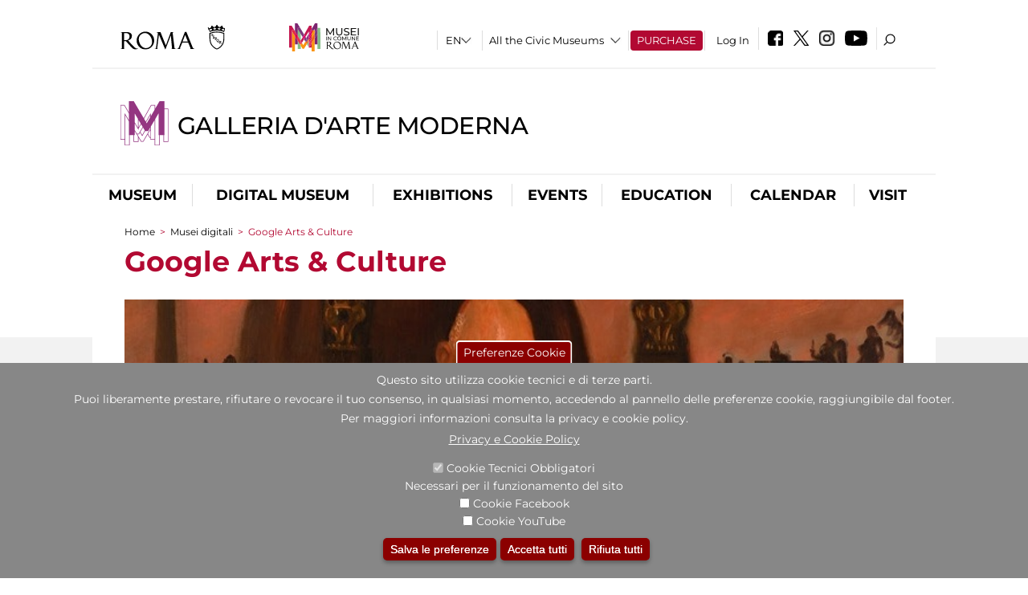

--- FILE ---
content_type: text/css
request_url: https://galleriaartemodernaroma.it/sites/all/themes/dark_elegant/css/mostraevento.css?t69zrz
body_size: 2145
content:
h2{
	color: #b20932;
	font-weight: bold;
}
/*
h1.page-title {
	margin-top: 0px !important;
}
*/
div.domain_luogo, div.activity-title{
	font-weight: bold !important;
}
.field.field-name-field-descrizione{
	/*
	padding-top: 0px !important;
	*/
	padding-top: 0px !important;
	padding-bottom: 20px !important;
}
.node-type-mostraevento .field-item p:first-child{
	/*
	font-weight: bold;
	margin-bottom: 2px;
	*/
}
div.field_curatori, span.views-label{
	font-weight: bold;
}
div.field_curatori p:first-child{
	margin-top: 0px !important;
	font-weight: normal;
}
div.field_acquista button:first-child, .field_biglietto button:first-child, .red-button button:first-child {
	background-color: #b20932 !important;
	border: none !important;
        color: white !important;
        display: inline-block !important;
	padding: 8px 15px !important;
	font-size: 16px !important;
	background-image: none !important;
	border-radius: 0px !important;
	text-shadow: none !important;
        margin-bottom: 5px;
}
H2{
	margin-bottom:10px;
	line-height: 1;
}
.views-field{
	margin-top:0px;
	margin-bottom:20px;
	
}

.field-content P{
	margin-bottom:0px;
	margin-top:5px;
	line-height: 1.4;
	/*font-weight: normal;*/
}

.page-musei-in-comune-tutti-i-capolavori  .field-content p{margin-top:0;
}
/*questo margine serve per separare le fasce grigie*/
.view-content .views-row{
	margin-bottom:5px;
	/*margin-left: 10px;*/
}

.view-tutti-gli-eventi  .view-content .views-row, .view-gruppodimostraevento .view-content .views-row{
	margin-bottom:5px;
}
.item-list{
	margin-top:15px;
}
/*
#content-wrap img {
    margin-bottom: -10px;
}
*/
.abstract .img{
	background: #ffffff;
}

.abstract .testo .field-type-text-long {
	font-weight: normal;
	font-size: 1.55rem;
	line-height:1.2;
	font-style:italic;
}

.views-row-odd .abstract .testo, .views-row-odd .abstract P,
.views-row-even .abstract .testo, .views-row-even .abstract P{
	/*font-size: 1.3rem;*/
	font-weight: normal;
	font-style: normal;
}
#block-views-sala-stampa-mostra-evento-block .views-field,
#block-views-documenti-mostra-evento-block .views-field{
	font-weight: normal;
}
.node-type-mostraevento .view-catalogo .view-header{
	display: none;
}


/* nuovo */	
@media (max-width:979px){
	.view-attivit-correlate-mostra-eventi .views-row-odd,
	.view-attivit-correlate-mostra-eventi .views-row-even{
		background-color:#e3e3e3;
		padding:20px; 

	}
	
	.view-attivit-correlate-mostra-eventi .views-field-field-image img[typeof="foaf:Image"],
	.view-attivit-correlate-mostra-eventi.views-field-field-image img[typeof="foaf:Image"]{
		width:100%;
	}	
	
	
	.view-attivit-correlate-mostra-eventi .views-row-odd .abstract {
		padding:0px !important;
	}
	.view-attivit-correlate-mostra-eventi .views-row-even .abstract{
		padding:0px !important;
	}	
	
	.view-attivit-correlate-mostra-eventi .views-row .abstract .testo{padding-top:0}
}

/* /nuovo */

@media (min-width:980px){
	.view-attivit-correlate-mostra-eventi .views-row-odd .abstract,
	.view-attivit-correlate-mostra-eventi .views-row-even .abstract{
		background-color:#e3e3e3;
		margin-left:-40px;
		margin-right:-40px;
		position:relative;
	    display: -webkit-box;
	    display: -moz-box;
	    display: -ms-flexbox;
	    display: -webkit-flex;
	    display: flex;
		-webkit-flex-direction: row;
		-moz-flex-direction: row;
		-ms-flex-direction: row;
		-o-flex-direction: row;
		flex-direction: row;
		align-items: center;
		min-height:280px;
	}
	.view-attivit-correlate-mostra-eventi .views-row-odd .abstract {
		padding:0px 40px 0px 0px;
	}
	.view-attivit-correlate-mostra-eventi .views-row-even .abstract{
		padding:0px 0px 0px 40px;
	}

	.view-attivit-correlate-mostra-eventi .views-row-odd .abstract .testo,
	.view-attivit-correlate-mostra-eventi .views-row-even .abstract .testo{
		width: 60%;
		display:block;
		padding: 0px;
	}
	.view-attivit-correlate-mostra-eventi .views-row-odd .abstract .testo,
	.view-attivit-correlate-mostra-eventi .views-row-even .abstract .img{
		-webkit-box-ordinal-group: 2;
		-moz-box-ordinal-group: 2;
		-ms-flex-order: 2;
		-webkit-order: 2;
		order: 2;
	}
	.view-attivit-correlate-mostra-eventi .views-row-even .abstract .testo,
	.view-attivit-correlate-mostra-eventi .views-row-odd .abstract .img {
		-webkit-box-ordinal-group: 1;
		-moz-box-ordinal-group: 1;
		-ms-flex-order: 1;
		-webkit-order: 1;
		order: 1;
	}
	.view-attivit-correlate-mostra-eventi .views-row-even .abstract .testo .field-content{
		/*padding-right: 45px;*/ 
	}
	.view-attivit-correlate-mostra-eventi .views-row-odd .abstract .testo .field-content{
		padding-left: 45px;
	}
	.view-attivit-correlate-mostra-eventi .views-row-odd .abstract .img .field-content,
	.view-attivit-correlate-mostra-eventi .views-row-even .abstract .img .field-content{
		overflow: hidden;
	}
	.view-attivit-correlate-mostra-eventi .views-row-odd .abstract .text_noimage,
	.view-attivit-correlate-mostra-eventi .views-row-even .abstract .text_noimage{
		width: 100%;
		padding-top: 45px;
		padding-bottom: 45px;
	}
	.view-attivit-correlate-mostra-eventi .views-row-odd .abstract .img,
	.view-attivit-correlate-mostra-eventi .views-row-even .abstract .img{
		width:40%;
		display:block;
		position:relative;
		background: #ffffff;
	}
	.view-attivit-correlate-mostra-eventi .views-row-odd .abstract .img IMG,
	.view-attivit-correlate-mostra-eventi .views-row-even .abstract .img IMG{
		margin-bottom: -8px;
	}
	.view-attivit-correlate-mostra-eventi .views-row-odd .abstract .img:after ,
	.view-attivit-correlate-mostra-eventi .views-row-even .abstract .img:after {
		content:'';
		width:40px;
		height:100%;
		position:absolute;
		top:0px;
		background:#e3e3e3;
		border-bottom:0 !important;
	}
	.view-attivit-correlate-mostra-eventi .views-row-odd .abstract .img:after {
		transform:skewX(5deg);
		border-left: 6px solid #fff;
		border-right: 0px;
		left:95%;
		border-top-left-radius:0px;
	}
	.view-attivit-correlate-mostra-eventi .views-row-even .abstract .img:after {
		transform:skewX(-5deg);
		border-right: 6px solid #fff;
		border-left: 0px;
		right:95%;
		border-top-left-radius:0px;
	}
	
	
/* nuovo */	

	.view-attivit-correlate-mostra-eventi  .views-row-odd .views-field-field-image,
	.view-attivit-correlate-mostra-eventi  .views-row-even .views-field-field-image {

		display:block;
		position:absolute !important;
		background: #ffffff;
		width: 40%;
		overflow:hidden; height:100%; top:0;
		background-repeat:no-repeat; background-position:center center; background-size:cover;
		
		
	}
	
	
	.view-attivit-correlate-mostra-eventi .views-row-even .views-field-field-image,
	.view-attivit-correlate-mostra-eventi .views-row-even .views-field-field-image
	{right:0}
	

	.view-attivit-correlate-mostra-eventi .views-row-odd .views-field-field-text{ 
		margin-left:40%; padding:20px 20px 20px 20px !important;  box-sizing:border-box
	}	
	

	.view-attivit-correlate-mostra-eventi .views-row-even .views-field-field-text{ 
		padding:20px 20px 20px 0 !important;  box-sizing:border-box
	}		
	
	.view-attivit-correlate-mostra-eventi .views-row-odd .views-field-field-text{ 
		padding:20px 20px 20px 40px !important;  box-sizing:border-box
	}	

	.view-attivit-correlate-mostra-eventi .views-field-field-image img[typeof="foaf:Image"]{
		margin-bottom: 0 !important; height:100% !important; width:auto; display:block !important
	}	
	
	.view-attivit-correlate-mostra-eventi  .views-row-odd .views-field-field-image .field-content,
	.view-attivit-correlate-mostra-eventi  .views-row-even .views-field-field-image .field-content{
		overflow:hidden;
		height:100%
	}
	
		.view-attivit-correlate-mostra-eventi .views-row-odd .abstract .testo .field-content{
		padding-left: 0;
	}
	

/* /nuovo */			
	
	
}

.item-list .pager li{
	background: #ffffff;
	font-size: 16px;

	font-weight: bold;
}
a[type^="application"], a[type^="image"] {   padding-left: 18px;    background: url(/sites/default/files/file.png) center left no-repeat;    background-size: auto 16px;}
a[type^="application/pdf"] {   padding-left: 18px;    background: url(/sites/default/files/acrobat.png) center left no-repeat;    background-size: auto 16px;}

a[href$=".doc"], a[href$=".docx"], a[href$=".txt"], a[href$=".xslx"], a[href$=".xsl"], .node-type-cartellastampa a[href$=".jpg"], .node-type-cartellastampa a[href$=".png"]{   padding-left: 18px;    background: url(/sites/default/files/file.png) center left no-repeat;    background-size: auto 16px;}

.domain_luogo .field-label {   display: none;}

.view-informazioni-mostra-evento div[class^='domain_'] span{display:inline-block}
.view-informazioni-mostra-evento span.views-label.views-label-field-orario{clear:both !important; display:block;}
 .view-tutti-gli-eventi p[class^='domain_'] {display:inline !important}
.view-informazioni-mostra-evento div[class^='domain_'] span.field_domain{float:left !important}
.view-informazioni-mostra-evento div[class^='domain_'] span.field_luogo:before{content:", "}

#views-exposed-form-tutti-gli-eventi-block-3, #views-exposed-form-gruppodimostraevento-block-3{display:none}


.node-type-mostraevento .field_abstract{font-size:1.25em; line-height:1.3}
.node-type-mostraevento .field-name-field-descrizione{padding-top:0 !important}

.views-field-field-acquisto-online a{
	
background-color: #b20932 !important;
color: white !important;
display: inline-block !important;
padding: 8px 15px !important;
font-size: 15px !important;
text-decoration: none !important;
text-transform: uppercase;
margin:5px 0 5px 0
	
}
.views-field-field-acquisto-online a:after{content:' >'}

.field_luogo_correlate .field-content{display:inline-block}
.field_domain_correlate .field-content{font-weight:bold;}

.node-type-didattica .field_sottotitolo,
.node-type-mostraevento .field_sottotitolo{margin-top:-24px; line-height:1.2; margin-bottom:20px}
.view-didattica-correlazione-inversa .views-field-field-luogo p {
    display: inline-block;
}

/*----- Gratis per MIC --------*/
.green-button button:first-child {
    background-color: #009997 !important;
    border: none !important;
    color: white !important;
    display: inline-block !important;
    padding: 8px 15px !important;
    font-size: 16px !important;
    background-image: none !important;
    border-radius: 0px !important;
    text-shadow: none !important;
    margin-bottom: 5px;
	font-weight: normal !important;
}
.node-type-mostraevento .field_biglietto .red-button,
.node-type-mostraevento .field_biglietto .green-button,
.node-type-didattica .field_biglietto .green-button,
.node-type-didattica .field_biglietto .red-button {
    display:inline;
    margin-right: 1em;
}

body.page-mostre-ed-eventi #block-quicktabs-gruppo-di-motra-eventi .quicktabs-wrapper > .item-list, 
body.page-mostre-ed-eventi #block-quicktabs-gruppo-di-motra-eventi .quicktabs-wrapper > .item-list .quicktabs_main > .quicktabs-tabpage,
body.node-type-mostraevento #block-quicktabs-didattica-correlazione-inversa-a .quicktabs-wrapper > .item-list, 
body.node-type-mostraevento #block-quicktabs-didattica-correlazione-inversa-a .quicktabs-wrapper > .item-list .quicktabs_main > .quicktabs-tabpage
{
	display: none;
}

.quicktabs-wrapper {
	position: relative;
}
